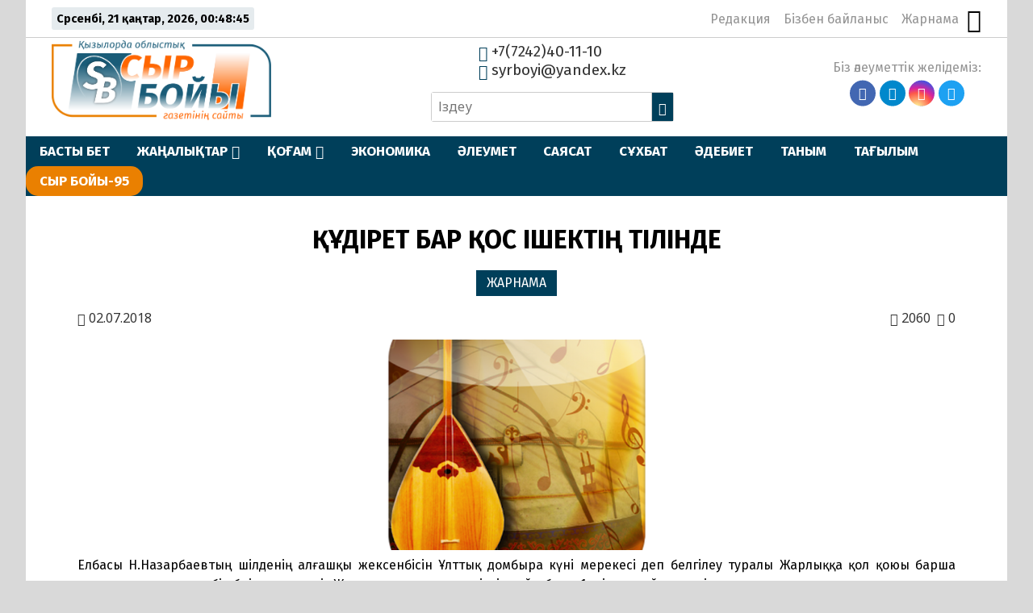

--- FILE ---
content_type: text/html; charset=UTF-8
request_url: https://syrboyi.kz/zarnama/dret-bar-os-shekt-tlnde-22012/
body_size: 24582
content:
<!DOCTYPE html>
<html lang="ru">

<head>
    <meta charset="UTF-8">
    <meta name="viewport" content="width=device-width, initial-scale=1.0">
    <meta name="format-detection" content="telephone=no">
    <title>ҚҰДІРЕТ БАР  ҚОС ІШЕКТІҢ  ТІЛІНДЕ &#8211; syrboyi.kz</title>
<meta name='robots' content='max-image-preview:large' />
<link rel='dns-prefetch' href='//yastatic.net' />
<link rel='dns-prefetch' href='//s.w.org' />
<meta name="robots" content="index, follow"><meta property="og:site_name" content="Сыр Бойы"/><meta property="og:type" content="article"/><meta property="og:title" content="ҚҰДІРЕТ БАР  ҚОС ІШЕКТІҢ  ТІЛІНДЕ"/><meta property="og:url" content="https://syrboyi.kz/zarnama/dret-bar-os-shekt-tlnde-22012/"/><meta property="og:image" content=""/><meta property="og:description" content="Елбасы Н.Назарбаевтың шілденің ал­ғашқы жексенбісін Ұлттық домбыра күні мерекесі деп белгілеу туралы Жар­лыққа қол қоюы барша қазақтың рухын тағы бір биікке көтерді.  Жаңа, жарқын мерекеміздің тойы биыл 1-шілдеге сәйкес келіп отыр.  Қазаққа домбыра туралы әлдеқандай түсінік беріп жатудың қажеті шамалы. Қасиетті аспап тарихымызбен бірге жасасып келе жатқан ше­жіре-әпсанамыз. Домбыра – біздің жанымызды та­зартып, жүрегіміздің дүрсілімен [&hellip;]"/><meta name="twitter:card" value="summary" /><meta name="twitter:url" value="https://syrboyi.kz/zarnama/dret-bar-os-shekt-tlnde-22012/" /><meta name="twitter:title" value="ҚҰДІРЕТ БАР  ҚОС ІШЕКТІҢ  ТІЛІНДЕ" /><meta name="twitter:description" value="Елбасы Н.Назарбаевтың шілденің ал­ғашқы жексенбісін Ұлттық домбыра күні мерекесі деп белгілеу туралы Жар­лыққа қол қоюы барша қазақтың рухын тағы бір биікке көтерді.  Жаңа, жарқын мерекеміздің тойы биыл 1-шілдеге сәйкес келіп отыр.  Қазаққа домбыра туралы әлдеқандай түсінік беріп жатудың қажеті шамалы. Қасиетті аспап тарихымызбен бірге жасасып келе жатқан ше­жіре-әпсанамыз. Домбыра – біздің жанымызды та­зартып, жүрегіміздің дүрсілімен [&hellip;]" /><meta name="twitter:image" value="" /><meta name="twitter:site" value="@kz_syrboyi" /><link rel='stylesheet' id='wp-block-library-css'  href='https://syrboyi.kz/wp-includes/css/dist/block-library/style.min.css' type='text/css' media='all' />
<style id='global-styles-inline-css' type='text/css'>
body{--wp--preset--color--black: #000000;--wp--preset--color--cyan-bluish-gray: #abb8c3;--wp--preset--color--white: #ffffff;--wp--preset--color--pale-pink: #f78da7;--wp--preset--color--vivid-red: #cf2e2e;--wp--preset--color--luminous-vivid-orange: #ff6900;--wp--preset--color--luminous-vivid-amber: #fcb900;--wp--preset--color--light-green-cyan: #7bdcb5;--wp--preset--color--vivid-green-cyan: #00d084;--wp--preset--color--pale-cyan-blue: #8ed1fc;--wp--preset--color--vivid-cyan-blue: #0693e3;--wp--preset--color--vivid-purple: #9b51e0;--wp--preset--gradient--vivid-cyan-blue-to-vivid-purple: linear-gradient(135deg,rgba(6,147,227,1) 0%,rgb(155,81,224) 100%);--wp--preset--gradient--light-green-cyan-to-vivid-green-cyan: linear-gradient(135deg,rgb(122,220,180) 0%,rgb(0,208,130) 100%);--wp--preset--gradient--luminous-vivid-amber-to-luminous-vivid-orange: linear-gradient(135deg,rgba(252,185,0,1) 0%,rgba(255,105,0,1) 100%);--wp--preset--gradient--luminous-vivid-orange-to-vivid-red: linear-gradient(135deg,rgba(255,105,0,1) 0%,rgb(207,46,46) 100%);--wp--preset--gradient--very-light-gray-to-cyan-bluish-gray: linear-gradient(135deg,rgb(238,238,238) 0%,rgb(169,184,195) 100%);--wp--preset--gradient--cool-to-warm-spectrum: linear-gradient(135deg,rgb(74,234,220) 0%,rgb(151,120,209) 20%,rgb(207,42,186) 40%,rgb(238,44,130) 60%,rgb(251,105,98) 80%,rgb(254,248,76) 100%);--wp--preset--gradient--blush-light-purple: linear-gradient(135deg,rgb(255,206,236) 0%,rgb(152,150,240) 100%);--wp--preset--gradient--blush-bordeaux: linear-gradient(135deg,rgb(254,205,165) 0%,rgb(254,45,45) 50%,rgb(107,0,62) 100%);--wp--preset--gradient--luminous-dusk: linear-gradient(135deg,rgb(255,203,112) 0%,rgb(199,81,192) 50%,rgb(65,88,208) 100%);--wp--preset--gradient--pale-ocean: linear-gradient(135deg,rgb(255,245,203) 0%,rgb(182,227,212) 50%,rgb(51,167,181) 100%);--wp--preset--gradient--electric-grass: linear-gradient(135deg,rgb(202,248,128) 0%,rgb(113,206,126) 100%);--wp--preset--gradient--midnight: linear-gradient(135deg,rgb(2,3,129) 0%,rgb(40,116,252) 100%);--wp--preset--duotone--dark-grayscale: url('#wp-duotone-dark-grayscale');--wp--preset--duotone--grayscale: url('#wp-duotone-grayscale');--wp--preset--duotone--purple-yellow: url('#wp-duotone-purple-yellow');--wp--preset--duotone--blue-red: url('#wp-duotone-blue-red');--wp--preset--duotone--midnight: url('#wp-duotone-midnight');--wp--preset--duotone--magenta-yellow: url('#wp-duotone-magenta-yellow');--wp--preset--duotone--purple-green: url('#wp-duotone-purple-green');--wp--preset--duotone--blue-orange: url('#wp-duotone-blue-orange');--wp--preset--font-size--small: 13px;--wp--preset--font-size--medium: 20px;--wp--preset--font-size--large: 36px;--wp--preset--font-size--x-large: 42px;}.has-black-color{color: var(--wp--preset--color--black) !important;}.has-cyan-bluish-gray-color{color: var(--wp--preset--color--cyan-bluish-gray) !important;}.has-white-color{color: var(--wp--preset--color--white) !important;}.has-pale-pink-color{color: var(--wp--preset--color--pale-pink) !important;}.has-vivid-red-color{color: var(--wp--preset--color--vivid-red) !important;}.has-luminous-vivid-orange-color{color: var(--wp--preset--color--luminous-vivid-orange) !important;}.has-luminous-vivid-amber-color{color: var(--wp--preset--color--luminous-vivid-amber) !important;}.has-light-green-cyan-color{color: var(--wp--preset--color--light-green-cyan) !important;}.has-vivid-green-cyan-color{color: var(--wp--preset--color--vivid-green-cyan) !important;}.has-pale-cyan-blue-color{color: var(--wp--preset--color--pale-cyan-blue) !important;}.has-vivid-cyan-blue-color{color: var(--wp--preset--color--vivid-cyan-blue) !important;}.has-vivid-purple-color{color: var(--wp--preset--color--vivid-purple) !important;}.has-black-background-color{background-color: var(--wp--preset--color--black) !important;}.has-cyan-bluish-gray-background-color{background-color: var(--wp--preset--color--cyan-bluish-gray) !important;}.has-white-background-color{background-color: var(--wp--preset--color--white) !important;}.has-pale-pink-background-color{background-color: var(--wp--preset--color--pale-pink) !important;}.has-vivid-red-background-color{background-color: var(--wp--preset--color--vivid-red) !important;}.has-luminous-vivid-orange-background-color{background-color: var(--wp--preset--color--luminous-vivid-orange) !important;}.has-luminous-vivid-amber-background-color{background-color: var(--wp--preset--color--luminous-vivid-amber) !important;}.has-light-green-cyan-background-color{background-color: var(--wp--preset--color--light-green-cyan) !important;}.has-vivid-green-cyan-background-color{background-color: var(--wp--preset--color--vivid-green-cyan) !important;}.has-pale-cyan-blue-background-color{background-color: var(--wp--preset--color--pale-cyan-blue) !important;}.has-vivid-cyan-blue-background-color{background-color: var(--wp--preset--color--vivid-cyan-blue) !important;}.has-vivid-purple-background-color{background-color: var(--wp--preset--color--vivid-purple) !important;}.has-black-border-color{border-color: var(--wp--preset--color--black) !important;}.has-cyan-bluish-gray-border-color{border-color: var(--wp--preset--color--cyan-bluish-gray) !important;}.has-white-border-color{border-color: var(--wp--preset--color--white) !important;}.has-pale-pink-border-color{border-color: var(--wp--preset--color--pale-pink) !important;}.has-vivid-red-border-color{border-color: var(--wp--preset--color--vivid-red) !important;}.has-luminous-vivid-orange-border-color{border-color: var(--wp--preset--color--luminous-vivid-orange) !important;}.has-luminous-vivid-amber-border-color{border-color: var(--wp--preset--color--luminous-vivid-amber) !important;}.has-light-green-cyan-border-color{border-color: var(--wp--preset--color--light-green-cyan) !important;}.has-vivid-green-cyan-border-color{border-color: var(--wp--preset--color--vivid-green-cyan) !important;}.has-pale-cyan-blue-border-color{border-color: var(--wp--preset--color--pale-cyan-blue) !important;}.has-vivid-cyan-blue-border-color{border-color: var(--wp--preset--color--vivid-cyan-blue) !important;}.has-vivid-purple-border-color{border-color: var(--wp--preset--color--vivid-purple) !important;}.has-vivid-cyan-blue-to-vivid-purple-gradient-background{background: var(--wp--preset--gradient--vivid-cyan-blue-to-vivid-purple) !important;}.has-light-green-cyan-to-vivid-green-cyan-gradient-background{background: var(--wp--preset--gradient--light-green-cyan-to-vivid-green-cyan) !important;}.has-luminous-vivid-amber-to-luminous-vivid-orange-gradient-background{background: var(--wp--preset--gradient--luminous-vivid-amber-to-luminous-vivid-orange) !important;}.has-luminous-vivid-orange-to-vivid-red-gradient-background{background: var(--wp--preset--gradient--luminous-vivid-orange-to-vivid-red) !important;}.has-very-light-gray-to-cyan-bluish-gray-gradient-background{background: var(--wp--preset--gradient--very-light-gray-to-cyan-bluish-gray) !important;}.has-cool-to-warm-spectrum-gradient-background{background: var(--wp--preset--gradient--cool-to-warm-spectrum) !important;}.has-blush-light-purple-gradient-background{background: var(--wp--preset--gradient--blush-light-purple) !important;}.has-blush-bordeaux-gradient-background{background: var(--wp--preset--gradient--blush-bordeaux) !important;}.has-luminous-dusk-gradient-background{background: var(--wp--preset--gradient--luminous-dusk) !important;}.has-pale-ocean-gradient-background{background: var(--wp--preset--gradient--pale-ocean) !important;}.has-electric-grass-gradient-background{background: var(--wp--preset--gradient--electric-grass) !important;}.has-midnight-gradient-background{background: var(--wp--preset--gradient--midnight) !important;}.has-small-font-size{font-size: var(--wp--preset--font-size--small) !important;}.has-medium-font-size{font-size: var(--wp--preset--font-size--medium) !important;}.has-large-font-size{font-size: var(--wp--preset--font-size--large) !important;}.has-x-large-font-size{font-size: var(--wp--preset--font-size--x-large) !important;}
</style>
<link rel='stylesheet' id='simple-banner-style-css'  href='https://syrboyi.kz/wp-content/plugins/simple-banner/simple-banner.css' type='text/css' media='all' />
<link rel='stylesheet' id='style-css'  href='https://syrboyi.kz/wp-content/themes/syrb/style.css' type='text/css' media='all' />
<link rel='stylesheet' id='slick-css'  href='https://syrboyi.kz/wp-content/themes/syrb/libs/slick/slick.css' type='text/css' media='all' />
<script type='text/javascript' src='https://syrboyi.kz/wp-includes/js/jquery/jquery.min.js' id='jquery-core-js'></script>
<script type='text/javascript' src='https://syrboyi.kz/wp-includes/js/jquery/jquery-migrate.min.js' id='jquery-migrate-js'></script>
<script type='text/javascript' id='simple-banner-script-js-before'>
const simpleBannerScriptParams = {"pro_version_enabled":"","debug_mode":"","id":22012,"version":"3.2.0","banner_params":[{"hide_simple_banner":"yes","simple_banner_prepend_element":"body","simple_banner_position":"static","header_margin":"","header_padding":"","wp_body_open_enabled":"","wp_body_open":true,"simple_banner_z_index":"","simple_banner_text":"<a href=\"https:\/\/syrboyi.kz\/tag\/nawryznama\/\" target=\"_blank\"><img src=\"https:\/\/syrboyi.kz\/wp-content\/uploads\/2025\/03\/nauryz.webp\" width=\"150\" height=\"auto\" align=\"middle\" alt=\"\"><\/a>","disabled_on_current_page":false,"disabled_pages_array":[],"is_current_page_a_post":true,"disabled_on_posts":"","simple_banner_disabled_page_paths":"","simple_banner_font_size":"20px","simple_banner_color":"#74b445","simple_banner_text_color":"","simple_banner_link_color":"#ffffff","simple_banner_close_color":"","simple_banner_custom_css":"padding-top: 0px;\r\npadding-bottom: 0px;","simple_banner_scrolling_custom_css":"position: fixed;","simple_banner_text_custom_css":"","simple_banner_button_css":"","site_custom_css":"","keep_site_custom_css":"","site_custom_js":"","keep_site_custom_js":"","close_button_enabled":"","close_button_expiration":"","close_button_cookie_set":false,"current_date":{"date":"2026-01-21 00:48:38.771198","timezone_type":3,"timezone":"UTC"},"start_date":{"date":"2026-01-21 00:48:38.771212","timezone_type":3,"timezone":"UTC"},"end_date":{"date":"2026-01-21 00:48:38.771221","timezone_type":3,"timezone":"UTC"},"simple_banner_start_after_date":"","simple_banner_remove_after_date":"","simple_banner_insert_inside_element":""}]}
</script>
<script type='text/javascript' src='https://syrboyi.kz/wp-content/plugins/simple-banner/simple-banner.js' id='simple-banner-script-js'></script>
<link rel="canonical" href="https://syrboyi.kz/zarnama/dret-bar-os-shekt-tlnde-22012/" />
	<script type="text/javascript">
	    var ajaxurl = 'https://syrboyi.kz/wp-admin/admin-ajax.php';
	</script>
	<style>.pseudo-clearfy-link { color: #008acf; cursor: pointer;}.pseudo-clearfy-link:hover { text-decoration: none;}</style><style id="simple-banner-hide" type="text/css">.simple-banner{display:none;}</style><style id="simple-banner-position" type="text/css">.simple-banner{position:static;}</style><style id="simple-banner-font-size" type="text/css">.simple-banner .simple-banner-text{font-size:20px;}</style><style id="simple-banner-background-color" type="text/css">.simple-banner{background:#74b445;}</style><style id="simple-banner-text-color" type="text/css">.simple-banner .simple-banner-text{color: #ffffff;}</style><style id="simple-banner-link-color" type="text/css">.simple-banner .simple-banner-text a{color:#ffffff;}</style><style id="simple-banner-z-index" type="text/css">.simple-banner{z-index: 99999;}</style><style id="simple-banner-custom-css" type="text/css">.simple-banner{padding-top: 0px;
padding-bottom: 0px;}</style><style id="simple-banner-scrolling-custom-css" type="text/css">.simple-banner.simple-banner-scrolling{position: fixed;}</style><style id="simple-banner-site-custom-css-dummy" type="text/css"></style><script id="simple-banner-site-custom-js-dummy" type="text/javascript"></script><link rel="icon" href="https://syrboyi.kz/wp-content/uploads/2020/04/cropped-sb_new_logo-32x32.png" sizes="32x32" />
<link rel="icon" href="https://syrboyi.kz/wp-content/uploads/2020/04/cropped-sb_new_logo-192x192.png" sizes="192x192" />
<link rel="apple-touch-icon" href="https://syrboyi.kz/wp-content/uploads/2020/04/cropped-sb_new_logo-180x180.png" />
<meta name="msapplication-TileImage" content="https://syrboyi.kz/wp-content/uploads/2020/04/cropped-sb_new_logo-270x270.png" />
		<style type="text/css" id="wp-custom-css">
			.ccfic {
	font-size: .8em;
    line-height: 1.5em;
    text-align: left;
	color: #003F5A;
}

.readmore-news
.ccfic {
    display: none;
		}
	
.wp-block-image figcaption {
	text-align: center;
	font-size: .8em;
	font-style: italic;
	color: #003F5A;
}

.section-audionews {
	display: none;
}

.main-menu_list li:last-child {

   background-color: #EA8001;
	border-radius: 15px;
}

.main-menu_list li>.sub-menu li a {
    
   background-color: #003F5A;
}

		</style>
		    <!-- Yandex.Metrika counter -->
    <script type="text/javascript">
        (function(m, e, t, r, i, k, a) {
            m[i] = m[i] || function() {
                (m[i].a = m[i].a || []).push(arguments)
            };
            m[i].l = 1 * new Date();
            k = e.createElement(t), a = e.getElementsByTagName(t)[0], k.async = 1, k.src = r, a.parentNode.insertBefore(k, a)
        })
        (window, document, "script", "https://mc.yandex.ru/metrika/tag.js", "ym");

        ym(62760055, "init", {
            clickmap: true,
            trackLinks: true,
            accurateTrackBounce: true
        });
    </script>
    <noscript>
        <div><img src="https://mc.yandex.ru/watch/62760055" style="position:absolute; left:-9999px;" alt="" /></div>
    </noscript>
    <!-- /Yandex.Metrika counter -->
</head>

<body>

    <div class="paper-wrapper">

        <header class="main-header">

            <div class="main-header_top">
                <div class="today-is">
                    <p id="date-now"></p>
                </div>
                <nav class="nav-top">
                    <ul id="nav-top_list" class="nav-top_list"><li id="menu-item-38070" class="menu-item menu-item-type-post_type menu-item-object-page menu-item-38070"><a href="https://syrboyi.kz/redakcija/">Редакция</a></li>
<li id="menu-item-37853" class="menu-item menu-item-type-post_type menu-item-object-page menu-item-37853"><a href="https://syrboyi.kz/bizben-bailanys/">Бізбен байланыс</a></li>
<li id="menu-item-37850" class="menu-item menu-item-type-post_type menu-item-object-page menu-item-37850"><a href="https://syrboyi.kz/jarnama/">Жарнама</a></li>
</ul>                    <button class="vision-switcher" title="Нашар көрушілер режимі"><span class="icon-sunglasses"></span></button>
                </nav>
            </div>

            <div class="main-header_bottom">
                <a class="logo" href="https://syrboyi.kz">
                    <img src="https://syrboyi.kz/wp-content/themes/syrb/img/syrboyi-logo.png" alt="Сыр Бойы">
                </a>

                <div class="contacts-and-search">
                    <div class="contacts">
                        <a href="tel:+77242401110"><span class="icon-phone"></span> +7(7242)40-11-10</a>
                        <a href="mailto:syrboyi@yandex.kz"><span class="icon-envelop"></span> syrboyi@yandex.kz</a>
                    </div>
                    <form class="search-form" action="https://syrboyi.kz/" method="get">
	<input type="search" name="s" class="search-field" id="search-field" value="" placeholder="Іздеу">
	<button><span class="icon-search"></span></button>
</form>                </div>

                <nav class="social-links">
                    <p>Біз әлеуметтік желідеміз:</p>
                    <ul class="social-links_list">
                        <li><a href="https://www.facebook.com/syrboyi.kz/" target="_blank"><span class="icon-facebook"></span></a></li>
                        <li><a href="https://t.me/syrboyi_kz/" target="_blank"><span class="icon-telegram"></span></a></li>
                        <li><a href="https://www.instagram.com/syrboyi_kz" target="_blank"><span class="icon-instagram"></span></a></li>
                        <li><a href="https://twitter.com/kz_syrboyi" target="_blank"><span class="icon-twitter"></span></a></li>
                    </ul>
                </nav>
            </div>

            <div class="main-menu">
                <button class="open-menu">
                    <div class="hamburger">
                        <div></div>
                        <div></div>
                        <div></div>
                    </div>
                </button>
                <button class="close-menu"></button>
                <nav class="main-menu_nav">
                    <ul id="main-menu_list" class="main-menu_list"><li id="menu-item-38140" class="menu-item menu-item-type-post_type menu-item-object-page menu-item-home menu-item-38140"><a href="https://syrboyi.kz/">БАСТЫ БЕТ</a></li>
<li id="menu-item-38323" class="menu-item menu-item-type-post_type menu-item-object-page menu-item-has-children menu-item-38323"><a href="https://syrboyi.kz/songghy-zhangalyqtar/">ЖАҢАЛЫҚТАР</a>
<ul class="sub-menu">
	<li id="menu-item-38123" class="menu-item menu-item-type-taxonomy menu-item-object-category menu-item-38123"><a href="https://syrboyi.kz/category/janalyqtar/alem/">ӘЛЕМ</a></li>
	<li id="menu-item-38124" class="menu-item menu-item-type-taxonomy menu-item-object-category menu-item-38124"><a href="https://syrboyi.kz/category/janalyqtar/el/">ЕЛ</a></li>
	<li id="menu-item-38125" class="menu-item menu-item-type-taxonomy menu-item-object-category menu-item-38125"><a href="https://syrboyi.kz/category/janalyqtar/onir/">ӨҢІР</a></li>
	<li id="menu-item-145963" class="menu-item menu-item-type-taxonomy menu-item-object-category menu-item-145963"><a href="https://syrboyi.kz/category/gazet/">ГАЗЕТ</a></li>
</ul>
</li>
<li id="menu-item-37842" class="menu-item menu-item-type-taxonomy menu-item-object-category menu-item-has-children menu-item-37842"><a href="https://syrboyi.kz/category/kogam/">ҚОҒАМ</a>
<ul class="sub-menu">
	<li id="menu-item-38131" class="menu-item menu-item-type-taxonomy menu-item-object-category menu-item-38131"><a href="https://syrboyi.kz/category/densaylik/">ДЕНСАУЛЫҚ</a></li>
	<li id="menu-item-38128" class="menu-item menu-item-type-taxonomy menu-item-object-category menu-item-38128"><a href="https://syrboyi.kz/category/bilim/">БІЛІМ</a></li>
	<li id="menu-item-38133" class="menu-item menu-item-type-taxonomy menu-item-object-category menu-item-38133"><a href="https://syrboyi.kz/category/madeniet/">МӘДЕНИЕТ</a></li>
	<li id="menu-item-38132" class="menu-item menu-item-type-taxonomy menu-item-object-category menu-item-38132"><a href="https://syrboyi.kz/category/doda/">СПОРТ</a></li>
</ul>
</li>
<li id="menu-item-38134" class="menu-item menu-item-type-taxonomy menu-item-object-category menu-item-38134"><a href="https://syrboyi.kz/category/ekonomik/">ЭКОНОМИКА</a></li>
<li id="menu-item-38135" class="menu-item menu-item-type-taxonomy menu-item-object-category menu-item-38135"><a href="https://syrboyi.kz/category/aleymet/">ӘЛЕУМЕТ</a></li>
<li id="menu-item-38136" class="menu-item menu-item-type-taxonomy menu-item-object-category menu-item-38136"><a href="https://syrboyi.kz/category/saysat/">САЯСАТ</a></li>
<li id="menu-item-38137" class="menu-item menu-item-type-taxonomy menu-item-object-category menu-item-38137"><a href="https://syrboyi.kz/category/suhbat/">СҰХБАТ</a></li>
<li id="menu-item-37844" class="menu-item menu-item-type-taxonomy menu-item-object-category menu-item-37844"><a href="https://syrboyi.kz/category/adebiet/">ӘДЕБИЕТ</a></li>
<li id="menu-item-38138" class="menu-item menu-item-type-taxonomy menu-item-object-category menu-item-38138"><a href="https://syrboyi.kz/category/tanim/">ТАНЫМ</a></li>
<li id="menu-item-38139" class="menu-item menu-item-type-taxonomy menu-item-object-category menu-item-38139"><a href="https://syrboyi.kz/category/tagilim/">ТАҒЫЛЫМ</a></li>
<li id="menu-item-164966" class="menu-item menu-item-type-taxonomy menu-item-object-category menu-item-164966"><a href="https://syrboyi.kz/category/syr-bojy-95/">СЫР БОЙЫ-95</a></li>
</ul>                </nav>
            </div>
        </header>			
			<div class="scsb">
				<div class="scsb-content">

	            
	            	<article class="single-post">
	<header class="single-post-title">
		<h1>ҚҰДІРЕТ БАР  ҚОС ІШЕКТІҢ  ТІЛІНДЕ</h1>
		<ul class="single-post_cat-names">
			<li><a href="https://syrboyi.kz/category/zarnama/">ЖАРНАМА</a></li>		</ul>
		<div class="post-data">
            <p class="post-date"><span class="icon-calendar"></span> 02.07.2018</p>
            <p class="post-views"><span class="icon-eye"></span> 2060</p> 
            <p class="post-comments-number"><span class="icon-bubbles4"></span> 0</p>
        </div>
        		<div class="article-img">
					</div>
			</header>
	<div class="post-content">
		<p style="text-align:justify;"><a class="highslide" href="https://syrboyi.kz/wp-content/uploads/posts/2018-07/1530507934_imagen-dombra-tuner-0big.jpg" target="_blank"><img src="https://syrboyi.kz/wp-content/uploads/posts/2018-07/medium/1530507934_imagen-dombra-tuner-0big.jpg" alt="ҚҰДІРЕТ БАР  ҚОС ІШЕКТІҢ  ТІЛІНДЕ" class="fr-dii fr-fil fr-draggable" style="width:326px;height:260.8px;"></a> Елбасы Н.Назарбаевтың шілденің ал­ғашқы жексенбісін Ұлттық домбыра күні мерекесі деп белгілеу туралы Жар­лыққа қол қоюы барша қазақтың рухын тағы бір биікке көтерді.  Жаңа, жарқын мерекеміздің тойы биыл 1-шілдеге сәйкес келіп отыр.</p>
<p style="text-align:justify;"> Қазаққа домбыра туралы әлдеқандай түсінік беріп жатудың қажеті шамалы. Қасиетті аспап тарихымызбен бірге жасасып келе жатқан ше­жіре-әпсанамыз. Домбыра – біздің жанымызды та­зартып, жүрегіміздің дүрсілімен қатар соққан ғажайып үн.</p>
<p style="text-align:justify;">Нар идірген, құс қондырған, бұлт көшірген бұл домбыра – жабыққанның жан серігі, қуанғанның қос қанаты. Қазақтың жан-жүйесінің қылын дом­бырадай қозғаған басқа бір нәрсенің атын атау қиын.</p>
<p style="text-align:justify;">«Нағыз қазақ қазақ емес, нағыз қазақ – дом­быра» деп Қадыр ақын қалай дөп айтып кеткен десеңізші!</p>
<p style="text-align:justify;">Шіркін, Құрманғазының күйлері «Адай», «Айжан-ай», «Көбік шашқан», «Қайран, шешем», «Балбырауын» …</p>
<p style="text-align:justify;">«Балбырауынды» естігенде қазақ ғана емес, қазақты білмейтін басқа жұрттың баласы да өзінің қалай балқып отырғанын білмей қалады. Құрманғазы атамыз осы күйді Браун деген неміс ұлығын бал жасап күтіп жатқан орыс патшасының сарайында шығарған дейді. Әрине, бұл күй қонақтың дәрежесіне айтылған мадақ емес, қазақ деген дауылпаз дала жұртының  мінезі мен болмысын паш еткен туынды болатын! Орыс ұлықтарының алдына бару сәтін пайдаланып, күйші халқымызға тән батырлық рухты суреттеп берген.</p>
<p style="text-align:justify;">Домбыра тілі аударманы қажетсінбейді, са­налы адамзаттың бәріне бірдей тілмен сөйлейді. Ұлының өлімін күй арқылы естіген қаһарлы Шынғысхан көмекейіңе қорғасын құйып бітейін дегенде күмбірі одан сайын күшейе түскен дом­быраның киесі жайында айтып тауысу мүмкін емес.</p>
<p style="text-align:justify;">Елбасымыз өскелең ұрпақты ұлтжан­ды­лыққа, рухани тереңдікке тәрбиелеу мә­селесіне «Рухани жаңғыру» бағдарламалық мақа­ласында айрықша назар аудартқан болатын. Домбыра секілді басқа ешбір музыкалық аспап ұлтымызды бір мақсатқа біріктіріп, рухымызды көтере аламайтыны рас.</p>
<p style="text-align:justify;">Кереңнің құлағын естіртіп, зағиптың көзін ашатын қасиетті домбыраның қадірін кейінгі ұрпақтың санасына өшпестей етіп сіңіру –мәңгілік ел мұратының бірі. Аталарымыз осы ама­натты бабалардан бері бізге жеткізді, біз кейінгіге қастерлеп беруге тиіспіз.</p>
<p style="text-align:justify;">Ұлттық домбыра күні мерекесінің мәні де – осы.</p>
<p align="center" style="text-align:justify;"><b>***</b></p>
<p style="text-align:justify;">Ұлттық домбыра күні мерекесі 1 шілде күні Қызылордадағы Сүлейлер аллеясында алғаш рет өткізіледі. Облыстық мәдениет, архивтер және құжаттама басқармасы ұйымдастырып отырған Домбыра шеруі мерекесіне Сыр бойының ұлттық аспаптар оркестрлерімен бірге талантты өнер тарландары қатысады.</p>
<p align="right" style="text-align:justify;"><b> </b></p>
<p align="right" style="text-align:justify;"><b>Дүйсенбек АЯШҰЛЫ,</b></p>
<p align="right" style="text-align:justify;"><b>«Сыр бойы».</b></p>
	</div>
	<footer>
		<div class="post-tags">
								</div>
				<div class="social-sharing">
			<p>Әлеуметтік желілерде бөлісіңіз:</p>
			<div class="ya-share2" data-services="whatsapp,telegram,vkontakte,facebook,odnoklassniki,moimir,twitter,skype"></div>
		</div>
	</footer>
</article>
					
					
					

																<section class="section_category similar-news section_single-cat">
							<header>
		                    	<h4>Тағы да оқыңыз:</h4>
		                	</header>
							<div class="category-news">
								<div class="category-news_items">
			                    	                    		
<article class="category-news_item">
    <a href="https://syrboyi.kz/zarnama/sistemy-kontrolja-i-wpravlenija-dostwpom-pochemw-kazahstanskomw-biznesw-nwzhno-perehodit-k-cifrovym-formatam-203610/" title="Системы контроля и управления доступом: почему казахстанскому бизнесу нужно переходить к цифровым форматам">
        <div 
            class="category-post_link-img" 
            style="background-image: linear-gradient(to top, rgba(0, 0, 0, 0.66), rgba(0, 0, 0, 0.1)), 
            url('https://syrboyi.kz/wp-content/uploads/2026/01/12345.jpg');">
        </div>
        <div class="post-info">
            <h4 class="category-post_heading">Системы контроля и управления доступом: почему казахстанскому бизнесу нужно переходить к цифровым форматам</h4>
            <div class="post-data">
                <p class="post-date"><span class="icon-calendar"></span> 19.01.2026</p>
                <p class="post-views"><span class="icon-eye"></span> 61</p> 
                <p class="post-comments-number"><span class="icon-bubbles4"></span> 0</p>
            </div>
        </div>
    </a>
</article>	                    			                    		
<article class="category-news_item">
    <a href="https://syrboyi.kz/zarnama/pochemw-nowtbwki-hp-ostajutsja-aktwalnymi-godami-203503/" title="Почему ноутбуки HP остаются актуальными годами">
        <div 
            class="category-post_link-img" 
            style="background-image: linear-gradient(to top, rgba(0, 0, 0, 0.66), rgba(0, 0, 0, 0.1)), 
            url('https://syrboyi.kz/wp-content/uploads/2026/01/111.jpg');">
        </div>
        <div class="post-info">
            <h4 class="category-post_heading">Почему ноутбуки HP остаются актуальными годами</h4>
            <div class="post-data">
                <p class="post-date"><span class="icon-calendar"></span> 15.01.2026</p>
                <p class="post-views"><span class="icon-eye"></span> 96</p> 
                <p class="post-comments-number"><span class="icon-bubbles4"></span> 0</p>
            </div>
        </div>
    </a>
</article>	                    			                    		
<article class="category-news_item">
    <a href="https://syrboyi.kz/zarnama/01-11-2025-zh-zhaghdajy-bojynsha-qyzylorda-oblysynyng-qarzhy-naryghynyng-zhaghdajy-twraly-202782/" title="01.11.2025 ж.  жағдайы бойынша Қызылорда облысының қаржы нарығының жағдайы туралы">
        <div 
            class="category-post_link-img" 
            style="background-image: linear-gradient(to top, rgba(0, 0, 0, 0.66), rgba(0, 0, 0, 0.1)), 
            url('https://syrboyi.kz/wp-content/uploads/2025/12/2025_08_28_2024_03_28_1638544440-1.jpg');">
        </div>
        <div class="post-info">
            <h4 class="category-post_heading">01.11.2025 ж.  жағдайы бойынша Қызылорда облысының қаржы нарығының жағдайы туралы</h4>
            <div class="post-data">
                <p class="post-date"><span class="icon-calendar"></span> 24.12.2025</p>
                <p class="post-views"><span class="icon-eye"></span> 141</p> 
                <p class="post-comments-number"><span class="icon-bubbles4"></span> 0</p>
            </div>
        </div>
    </a>
</article>	                    			                    		
<article class="category-news_item">
    <a href="https://syrboyi.kz/zarnama/zastrojshhik-v-almaty-kak-vybrat-nadezhnwju-kompaniju-i-ne-oshibitsja-202488/" title="Застройщик в Алматы: как выбрать надежную компанию и не ошибиться">
        <div 
            class="category-post_link-img" 
            style="background-image: linear-gradient(to top, rgba(0, 0, 0, 0.66), rgba(0, 0, 0, 0.1)), 
            url('https://syrboyi.kz/wp-content/uploads/2025/12/1254.jpg');">
        </div>
        <div class="post-info">
            <h4 class="category-post_heading">Застройщик в Алматы: как выбрать надежную компанию и не ошибиться</h4>
            <div class="post-data">
                <p class="post-date"><span class="icon-calendar"></span> 17.12.2025</p>
                <p class="post-views"><span class="icon-eye"></span> 95</p> 
                <p class="post-comments-number"><span class="icon-bubbles4"></span> 0</p>
            </div>
        </div>
    </a>
</article>	                    			                    				                    	</div>
							</div>
						</section>
					
								
				</div>
				
				<aside class="main-sidebar">
	<div class="main-sidebar_content">
		<div class="clone-it">
			<section class="sidebar-news recent-news tabs">
				<header class="section-header">
					<h4>Жаңалықтар</h4>
					<ul class="tabs-caption">
					    <li class="most-recent__tab styled-heading">Соңғы</li>
					    <li class="most-viewed__tab">Көп қаралған</li>
					</ul>
				</header>
				<div class="sidebar-news-tab active-tab">
					<ul class="sidebar-news-list recent-news-list">
									            			                <li>
    <a href="https://syrboyi.kz/zedelnews/ulttyq-quryltaj-toqaev-bir-top-azamatty-memlekettik-nagradamen-marapattady-203698/">
    	    	    	        <h5>Ұлттық құрылтай: Тоқаев бір топ азаматты мемлекеттік наградамен марапаттады</h5>
        <div class="post-data">
            <p class="post-date"><span class="icon-calendar"></span> 20.01.2026</p>
            <p class="post-views"><span class="icon-eye"></span> 33</p>
                    </div>
    </a>
</li>			            			                <li>
    <a href="https://syrboyi.kz/zedelnews/ulttyq-quryltaj-prezident-zhanga-memlekettik-qurylys-kezengin-zharijalady-203696/">
    	    	    	        <h5>Ұлттық құрылтай: Президент жаңа мемлекеттік құрылыс кезеңін жариялады</h5>
        <div class="post-data">
            <p class="post-date"><span class="icon-calendar"></span> 20.01.2026</p>
            <p class="post-views"><span class="icon-eye"></span> 33</p>
                    </div>
    </a>
</li>			            			                <li>
    <a href="https://syrboyi.kz/zedelnews/ulttyq-quryltaj-qazaqstanda-zhanga-konswltativtik-organ-halyq-kengesi-qurylady-203695/">
    	    	    	        <h5>Ұлттық құрылтай: Қазақстанда жаңа консультативтік орган – Халық кеңесі құрылады</h5>
        <div class="post-data">
            <p class="post-date"><span class="icon-calendar"></span> 20.01.2026</p>
            <p class="post-views"><span class="icon-eye"></span> 33</p>
                    </div>
    </a>
</li>			            			                <li>
    <a href="https://syrboyi.kz/zedelnews/syr-oengirining-serpindi-damwy-zhuejeli-zhumys-pen-zhawapty-basqarwdyng-naetizhesi-203693/">
    	    	    	        <h5>Сыр өңірінің серпінді дамуы – жүйелі жұмыс пен жауапты басқарудың нәтижесі</h5>
        <div class="post-data">
            <p class="post-date"><span class="icon-calendar"></span> 20.01.2026</p>
            <p class="post-views"><span class="icon-eye"></span> 30</p>
                    </div>
    </a>
</li>			            			                <li>
    <a href="https://syrboyi.kz/zedelnews/prezident-halyq-qoldasa-zhanga-memlekettik-kezeng-bastalady-203689/">
    	    	    	        <h5>Президент: Халық қолдаса, жаңа мемлекеттік кезең басталады</h5>
        <div class="post-data">
            <p class="post-date"><span class="icon-calendar"></span> 20.01.2026</p>
            <p class="post-views"><span class="icon-eye"></span> 52</p>
                    </div>
    </a>
</li>			            			                <li>
    <a href="https://syrboyi.kz/zedelnews/biyl-qazaqstannyng-keleshegine-tikelej-yqpal-etetin-mangyzdy-zhyl-203687/">
    	    	    	        <h5>Биыл Қазақстанның келешегіне тікелей ықпал ететін маңызды жыл</h5>
        <div class="post-data">
            <p class="post-date"><span class="icon-calendar"></span> 20.01.2026</p>
            <p class="post-views"><span class="icon-eye"></span> 37</p>
                    </div>
    </a>
</li>			            			                <li>
    <a href="https://syrboyi.kz/zedelnews/strong-ulttyq-quryltaj-prezident-maedeniet-pen-rwhanijatty-damytw-zhoenindegi-naqty-zhosparlardy-ajtty-strong-203685/">
    	    	    	        <h5><strong>Ұлттық құрылтай: Президент мәдениет пен руханиятты дамыту жөніндегі нақты жоспарларды айтты</strong></h5>
        <div class="post-data">
            <p class="post-date"><span class="icon-calendar"></span> 20.01.2026</p>
            <p class="post-views"><span class="icon-eye"></span> 48</p>
                    </div>
    </a>
</li>			            			                <li>
    <a href="https://syrboyi.kz/zedelnews/kishi-aral-swynyng-denggejin-koebejtwge-ajtarlyqtaj-muemkindik-bolady-prezident-203683/">
    	    	    	        <h5>Кіші Арал суының деңгейін көбейтуге айтарлықтай мүмкіндік болады &#8211; Президент</h5>
        <div class="post-data">
            <p class="post-date"><span class="icon-calendar"></span> 20.01.2026</p>
            <p class="post-views"><span class="icon-eye"></span> 44</p>
                    </div>
    </a>
</li>			            			                <li>
    <a href="https://syrboyi.kz/aleymet/syr-eli-zhurtshylyghynyng-bojynan-twghan-zherge-degen-qamqorlyqty-koeremin-prezident-203681/">
    	    	    	        <h5>Сыр елі жұртшылығының бойынан туған жерге деген қамқорлықты көремін &#8211; Президент</h5>
        <div class="post-data">
            <p class="post-date"><span class="icon-calendar"></span> 20.01.2026</p>
            <p class="post-views"><span class="icon-eye"></span> 41</p>
                    </div>
    </a>
</li>			            			                <li>
    <a href="https://syrboyi.kz/zedelnews/memleket-basshysy-qyzylorda-oblysy-barlyq-salada-qarqyndy-damwda-203679/">
    	    	    	        <h5>Мемлекет басшысы: Қызылорда облысы барлық салада қарқынды дамуда</h5>
        <div class="post-data">
            <p class="post-date"><span class="icon-calendar"></span> 20.01.2026</p>
            <p class="post-views"><span class="icon-eye"></span> 49</p>
                    </div>
    </a>
</li>			            			            		            </ul>
		            <div class="link-to-all">
		            	<a href="https://syrboyi.kz/songghy-zhangalyqtar/">Барлығы</a>
		            </div>
				</div>
				<div class="sidebar-news-tab">
					<select class="choose-period">
		                <option value="today">24 сағат</option>
		                <option value="week">7 күн</option>
		                <option value="month">30 күн</option>
		            </select>
		            <ul class="sidebar-news-list popular-news-list">
									            			                <li>
    <a href="https://syrboyi.kz/bilik/qyzylordada-ulttyq-quryltajdyng-v-otyrysy-bastaldy-203661/">
    	    	    	        <h5>Қызылордада Ұлттық құрылтайдың V отырысы басталды</h5>
        <div class="post-data">
            <p class="post-date"><span class="icon-calendar"></span> 20.01.2026</p>
            <p class="post-views"><span class="icon-eye"></span> 74</p>
                    </div>
    </a>
</li>			            			                <li>
    <a href="https://syrboyi.kz/aleymet/shynajy-aqparattyng-quny-nede-203651/">
    	    	    	        <h5>Шынайы ақпараттың құны неде?</h5>
        <div class="post-data">
            <p class="post-date"><span class="icon-calendar"></span> 20.01.2026</p>
            <p class="post-views"><span class="icon-eye"></span> 59</p>
                    </div>
    </a>
</li>			            			                <li>
    <a href="https://syrboyi.kz/suhbat/strong-qawiptisi-strong-strong-strong-strong-zhasandy-intellekt-emes-tabighi-intellektining-zhalqawlyghy-strong-203656/">
    	    	    	        <h5>«Қауіптісі – жасанды интеллект емес, табиғи интеллектінің жалқаулығы»</h5>
        <div class="post-data">
            <p class="post-date"><span class="icon-calendar"></span> 20.01.2026</p>
            <p class="post-views"><span class="icon-eye"></span> 56</p>
                    </div>
    </a>
</li>			            			                <li>
    <a href="https://syrboyi.kz/zedelnews/qyzylorda-shaharynyng-tarihi-maen-mangyzy-ajryqsha-prezident-203675/">
    	    	    	        <h5>Қызылорда шаһарының тарихи мән-маңызы айрықша &#8211; Президент</h5>
        <div class="post-data">
            <p class="post-date"><span class="icon-calendar"></span> 20.01.2026</p>
            <p class="post-views"><span class="icon-eye"></span> 54</p>
                    </div>
    </a>
</li>			            			                <li>
    <a href="https://syrboyi.kz/bilik/syr-bojy-naghyz-engbek-adamdarynyng-mekeni-203671/">
    	    	    	        <h5>«Сыр бойы – нағыз еңбек адамдарының мекені»</h5>
        <div class="post-data">
            <p class="post-date"><span class="icon-calendar"></span> 20.01.2026</p>
            <p class="post-views"><span class="icon-eye"></span> 54</p>
                    </div>
    </a>
</li>			            			                <li>
    <a href="https://syrboyi.kz/zedelnews/prezident-halyq-qoldasa-zhanga-memlekettik-kezeng-bastalady-203689/">
    	    	    	        <h5>Президент: Халық қолдаса, жаңа мемлекеттік кезең басталады</h5>
        <div class="post-data">
            <p class="post-date"><span class="icon-calendar"></span> 20.01.2026</p>
            <p class="post-views"><span class="icon-eye"></span> 52</p>
                    </div>
    </a>
</li>			            			                <li>
    <a href="https://syrboyi.kz/bilik/eldik-muedde-toghysqan-zhiyn-203633/">
    	    	    	        <h5>Елдік мүдде тоғысқан жиын</h5>
        <div class="post-data">
            <p class="post-date"><span class="icon-calendar"></span> 20.01.2026</p>
            <p class="post-views"><span class="icon-eye"></span> 51</p>
                    </div>
    </a>
</li>			            			                <li>
    <a href="https://syrboyi.kz/bilik/qonaghyna-zhajghan-zhuerek-tilegin-engbegine-kelbeti-saj-syr-elim-uederis-pen-uenemning-uejlesimi-203638/">
    	    	    	        <h5>Қонағына жайған жүрек-тілегін, еңбегіне келбеті сай Сыр елім үдеріс пен үнемнің үйлесімі</h5>
        <div class="post-data">
            <p class="post-date"><span class="icon-calendar"></span> 20.01.2026</p>
            <p class="post-views"><span class="icon-eye"></span> 51</p>
                    </div>
    </a>
</li>			            			                <li>
    <a href="https://syrboyi.kz/multimedia/ajnaldym-senen-atameken-gala-koncerti-oetti-203621/">
    	    		<div class="post-link_cat-name"><span class="icon-camera"></span></div>
    	    	    	        <h5>«Айналдым сенен, Атамекен» гала концерті өтті</h5>
        <div class="post-data">
            <p class="post-date"><span class="icon-calendar"></span> 20.01.2026</p>
            <p class="post-views"><span class="icon-eye"></span> 50</p>
                    </div>
    </a>
</li>			            			                <li>
    <a href="https://syrboyi.kz/bilik/v-ulttyq-quryltajdyng-alghashqy-kueninde-200-den-astam-usynys-ajtyldy-203669/">
    	    	    	        <h5>V Ұлттық құрылтайдың алғашқы күнінде 200-ден астам ұсыныс айтылды</h5>
        <div class="post-data">
            <p class="post-date"><span class="icon-calendar"></span> 20.01.2026</p>
            <p class="post-views"><span class="icon-eye"></span> 50</p>
                    </div>
    </a>
</li>			            			            		            </ul>
		            <div class="link-to-all">
		            	<a href="https://syrboyi.kz/koep-qaralghan-zhangalyqtar/">Барлығы</a>
		            </div>
		        </div>
			</section>
			<div class="pdf-subscribe">
					            	               	<a href="https://syrboyi.kz/pdf/10-21084-203700/">
	               		<img width="300" height="497" src="https://syrboyi.kz/wp-content/uploads/2026/01/1-bet-21.01.2026-d2-1.jpg" class="attachment-post-thumbnail size-post-thumbnail wp-post-image" alt="" loading="lazy" />	               		<span>№10 (21084)<br>21.01.2026</span>
	               	</a>
	            	            	            <a class="link-to-cat" href="https://syrboyi.kz/category/pdf/">PDF мұрағаты</a>
			</div>
		</div>
									<section class="section-audionews">
				<header class="section-header">
					<a class="styled-heading" href="https://syrboyi.kz/category/%d0%b0%d1%83%d0%b4%d0%b8%d0%be/"><h4>Аудио</h4></a>
					<a href="https://syrboyi.kz/category/%d0%b0%d1%83%d0%b4%d0%b8%d0%be/" class="link-to-cat">Барлығы</a>
				</header>
				<div class="audionews-list">
					<a class="audionews-item" href="https://syrboyi.kz/%d0%b0%d1%83%d0%b4%d0%b8%d0%be/koene-shahardyng-kemeldenw-kezengi-190381/">
						<img alt='Автор поста' src='https://syrboyi.kz/wp-content/plugins/clearfy-pro/assets/images/default-avatar.png' srcset='https://syrboyi.kz/wp-content/plugins/clearfy-pro/assets/images/default-avatar.png 2x' class='avatar avatar-60 photo avatar-default' height='60' width='60' title=" " loading='lazy'/>						<h5><span class="icon-volume-medium"></span> Көне шаһардың кемелдену кезеңі</h5>
					</a>
				</div>
			</section>
			    		<section class="syrboiy-polls">
            <div class="dem-polls"></div>        </section>
		<section class="syrboiy-calendar">
			<header class="section-header">
				<a class="styled-heading" href=""><h4>Жаңалықтар мұрағаты</h4></a>
			</header>
			<div class="hide-widget-title">Archive Calendar</div>		<div id="ajax_ac_widget">
			<div class="select_ca">
				<select name="month" id="my_month" >
					<option value="01" selected="selected" >Қаңтар</option><option value="02">Ақпан</option><option value="03">Наурыз</option><option value="04">Сәуір</option><option value="05">Мамыр</option><option value="06">Маусым</option><option value="07">Шілде</option><option value="08">Тамыз</option><option value="09">Қыркүйек</option><option value="10">Қазан</option><option value="11">Қараша</option><option value="12">Желтоқсан</option>				</select>

					 

				<select name="Year" id="my_year" >
				<option value="2019">2019</option><option value="2020">2020</option><option value="2021">2021</option><option value="2022">2022</option><option value="2023">2023</option><option value="2024">2024</option><option value="2025">2025</option><option value="2026" selected="selected" >2026</option><option value="2027">2027</option><option value="2028">2028</option><option value="2029">2029</option>
				</select>
			</div><!--select ca -->
			<div class="clear" style="clear:both; margin-bottom: 5px;"></div>
            <div class="ajax-calendar">
            <div class="aj-loging" style="left: 49%;position: absolute;top: 50%; display:none"><img src="https://syrboyi.kz/wp-content/plugins/ajax-archive-calendar/loading.gif" /></div>
            
			<div id="my_calendar">
            	<table id="my-calendar">
	<thead>
	<tr>
		<th class="Дс" scope="col" title="Дүйсенбі">Дс</th>
		<th class="Сс" scope="col" title="Сейсенбі">Сс</th>
		<th class="Ср" scope="col" title="Сәрсенбі">Ср</th>
		<th class="Бс" scope="col" title="Бейсенбі">Бс</th>
		<th class="Жм" scope="col" title="Жұма">Жм</th>
		<th class="Сн" scope="col" title="Сенбі">Сн</th>
		<th class="Жс" scope="col" title="Жексенбі">Жс</th>
	</tr>
	</thead>

	<tbody>
	<tr>
		<td colspan="3" class="pad">&nbsp;</td><td class="notday"><a class="has-post" href="https://syrboyi.kz/date/2026/01/01/" title="Сыр медицинасының жетістігі
Физика-математика лицей-интернаты
Жақсы жолдың үлесі – 95 пайыз
Ар жағалаған аға
Шәкірт жүрегіндегі ізгілік нұры
Егінші – мәрт, жер – жомарт
Инвестиция инфрақұрылымы өркендеген өңірге келеді
Білім мен еңбектің жоғары бағасы
Қазақстан 2026 жылы 40 елмен халықаралық автожүк тасымалы квотасын келісіп қойды
Қазақстанда өндіріс барысында болатын қайғылы жағдайлар азайды
Дәрігер жетістігі
Қызылорда – «Жылдың үздік спорт өңірі»
Тарихи кезеңді жадыда жаңғыртқан
2026: Қандай өзгеріс күтеміз?
Еңбек адамы дәріптелген жыл
Майдангерге құрмет
Баянауылда қысқы туризм ашылды
Талқыланған мәселелер бойынша тапсырма берілді
Азық-түлік бағасы: Тұрақтандыру қорының әлеуеті қандай?
Жаңажылдық тілек
Облыс әкімі Нұрлыбек Нәлібаевтың жаңа жыл мерекесімен құттықтауы
Сарапшылар түнге қалған лас ыдыс қандай ауруларға әкелуі мүмкін екенін айтты
Мемлекет басшысының Қазақстан халқын Жаңа жылмен құттықтауы
№1 (21076)">1</a></td><td class="notday"><a class="has-post" href="https://syrboyi.kz/date/2026/01/02/" title="Азық-түлік тауарларының  бағасы тұрақты бақылауда
Аймақ басшысы сол жағалаудағы автономды блок-модульді қазандық құрылысымен танысты
Қарт майдангер 104 жасқа толды
Қайраткерді қос мерекесімен құттықтады">2</a></td><td class="notday"><a class="has-post" href="https://syrboyi.kz/date/2026/01/03/" title="Қалыпты тіршілікке тірек болғандар">3</a></td><td class="notday"><a class="has-post" href="https://syrboyi.kz/date/2026/01/04/" title="35 жылда 2 млн-ға жуық көшет ектім — қызылордалық қарт бағбан
Қытайда теміржол желісінің ұзындығы 165 мың шақырымға жетті
Аудан әкімі ардагерлерді құттықтады
Сәбилермен басталған жаңа жыл қуанышы">4</a></td>
	</tr>
	<tr>
		<td class="notday"><a class="has-post" href="https://syrboyi.kz/date/2026/01/05/" title="Атырауда бүтін бір отбасының жұмбақ жағдайда жоғалуына байланысты қылмыстық іс қозғалды
Қызылорда облысының Бас полицейі облыс орталығында тұрғындарды қабылдады
Жеке қабылдауда қала тұрғындарының түйткілді мәселелері шешімін тапты
Қасым-Жомарт Тоқаев: Мен – мемлекетшіл адаммын
«Аватар» фильмінің үшінші бөлімі 1 миллиард доллардан астам қаражат жинады
Қызылордада мереке күндері жедел қызметтер күшейтілген режимде жұмыс істеді
Трамп Венесуэланың уақытша президентіне ескерту жасады
Алматыда Жаңа жыл түні пиротехникадан 20 адам зардап шекті
Бибісара Асаубаева әлемнің үздік шахматшылары қатарына енді
Әйел екі апта бойы өлі сүйіктісімен бірге өмір сүрген
Экономикамызда теңсіздіктер әлі де сақталып отыр &#8211; Президент
Қоғамымыз мән-мағынасы терең ақпараттың да қадірін білгені дұрыс &#8211; Президент
Қазақстанда зейнетақы мен жәрдемақы көбейді
Қазақстан жаңғырудың жаңа кезеңіне қадам басты – Мемлекет басшысы Қасым-Жомарт Тоқаевтың сұхбаты">5</a></td><td class="notday"><a class="has-post" href="https://syrboyi.kz/date/2026/01/06/" title="ІІМ: 85 миллионнан астам алаяқтық қоңыраудың жолы кесілді
2026 жыл Цифрландыру және ЖИ жылы деп жарияланды &#8211; Жарлық
Жаппай мал қырылу дерегі тіркелген жоқ
Цифрландыру және жасанды интелект саласын дамыту мәселесі қаралды
Қазандық қаңтарда іске қосылмақ
«ҚазАтомӨнеркәсіп» ҰАК» АҚ басқарма төрағасымен кездесті
Фракция мүшелері тұрғындар тілегін тыңдады
Қоғаммен байланыстың тиімді тетігі
Өткен өмір – көрген түс
Мереке күндеріндегі тынымсыз тірлік
Аймақ басшысы Президент саябағын қайта жаңғырту жұмыстарымен танысты
Қызылордада желшешек ауруының 86,5%-ын балалар жұқтырған
Биыл тағы 2 спутниктік интернет операторы жұмысын бастайды
Мәжіліс депутатымен кездесті
Бірлікті бекемдеген «Достық үйінің» жаңа ғимараты
Қоғам қайраткері Нәжмадин Мұсабаевқа ерекше құрмет көрсетілді
Президент саябағы ерекше үлгіде сәулеттеніп келеді
Қайраткерді құттықтады
Лимон пісті, папайя, кумкват ағашы жеміс салып тұр
Құлын-жылым, дүбірлет дүлдүл болып
Бағыт пен жауапкершілік
Тарифтің төмен болғаны кімге тиімді?
№2 (21077)">6</a></td><td class="notday"><a class="has-post" href="https://syrboyi.kz/date/2026/01/07/" title="Балалар спортын қаржыландыру екі есеге жуық артады
Елде стоматологиялық клиникалар жаппай тексеріліп жатыр
Туыстар арасындағы неке үшін жаза қатаңдатылады
АШМ-де сиыр еті экспортына енгізілген шектеулер түсіндірілді
Қазақстанда «жасыл» генерация үлесі 7%-ға жетті
Мәжіліс депутаттары Ақжарма ауылындағы газдандыру жұмысымен танысты
Елімізде төлқұжатты онлайн қайта шығару іске қосылмақ
Цифрландыру және жасанды интеллект саласын дамыту мәселелері қаралды
Hyundai өз зауыттарына 30 мың адамтектес робот орналастырады
Қазақстан әлемдік экономиканың үздік 50 елі қатарына енді">7</a></td><td class="notday"><a class="has-post" href="https://syrboyi.kz/date/2026/01/08/" title="Өңірлерді дамытудың жаңа кезеңі басталды
Теміржол вокзалының қайта жаңғырту жұмыстарын көрді
Алматы маңындағы жантүршігерлік жол апаты: Үндістаннан келген студенттер қаза тапты
Өзбекстанда дәрігерлер науқастың асқазанынан 200 грамм шеге алып шықты
WhatsApp-та кибералаяқтықтың жаңа түрі пайда болды
Қызылорда облыстық ауруханасында 10 мыңға жуық ота жасалды
Қытайдың солтүстік-батысында көне қабірлер кешені табылды
Грекияда 2025 жыл ел тарихындағы екінші ең ыстық жыл болды
Қызылордада бруцеллез жұқтырған 70-тен астам мал сойылды">8</a></td><td class="notday"><a class="has-post" href="https://syrboyi.kz/date/2026/01/09/" title="«Ұрпақ тәрбиесі – ұлт болашағы» тақырыбында кеңейтілген мәжіліс өтті
№3-4 (21078-21079)
Желі Еркеш Хасенге бойкот жариялады
Жамбыл облысында сарбаз өз саусақтарын шауып тастаған
Қызылорда облыстық пробация есебіндегі азамат кәсібін дөңгелетіп отыр
Облыста су айдындарындағы қауіпсіздікке бағытталған «Мұз» акциясы өтуде
Алматы-Бішкек тасжолындағы апат: жарақат алған үндістандық үшінші студент көз жұмды
Президент Әкімшілік құқық бұзушылық туралы заңға қол қойды
Президент Құрылыс кодексіне қол қойды
Аудан әкімі іргелі білім ордасына барды
Ауыз су сапасы – сала мамандарының күнделікті еңбегі
Айзат Жұманованың өлімі: Айбар Жанболат 14 жылға сотталды
Қоғамдық көліктегі қауіпсіздік – жүргізуші жауапкершілігі
Мәжіліс депутаттары «AynaGlass» зауытының жұмысымен танысты
Еңбек адамы – қоғам тірегі
«Баламды бұлай тәрбиелеген жоқпын»: Атыраудағы оқиғаға қатысты күдіктінің анасы сұхбат берді
Қызылордалық ұстаздардың мерейі үстем болды
Мұрат Бисембиннің жаназасы қайда өтеді
Сенат: Қызылордада реформалардың жүзеге асырылуына серпін берілді">9</a></td><td class="notday"><a class="has-post" href="https://syrboyi.kz/date/2026/01/10/" title="Арал ауданының Жалаңаш ауылында 150 орындық мектеп пайдалануға берілді
Газдандыру деңгейі 64%-дан асты
«Ұрпақ тәрбиесі – ұлт болашағы»
Табыстың бір кілті – туризм
Өңірлерді дамытудың жаңа кезеңі
Сенім грамоталарын қабылдады
Өмір өтті-ау зулап ағып&#8230;
Достыққа адал жан еді
Теміржол ауруханасына темірдей тәртіп орнатқан
Тағдыр жеңімпазы
Жасыл әлемнің жанашыры
Малдың жаппай қырылу дерегі тіркелген жоқ">10</a></td><td class="notday"><a class="has-post" href="https://syrboyi.kz/date/2026/01/11/" title="Кентаудағы кафедегі жарылыс: Зардап шеккен тағы бір адам ауруханада көз жұмды
Аймақ басшысы Мәжіліс депутатымен кездесті
Қорғаныс министрі Қызылорда облысындағы әскери құрылымдардың жұмысымен танысты
Қызылорда қаласында 135 пәтерлік тұрғын үй пайдалануға берілді">11</a></td>
	</tr>
	<tr>
		<td class="notday"><a class="has-post" href="https://syrboyi.kz/date/2026/01/12/" title="2025 жылы халыққа берілген кредиттер 24,6 трлн теңгеге жетті
«Яндекс такси» қызметін сынаған депутат отандық жүйені қолдауға шақырды
Қызылордада бір күнде екі көлік ұрлаған күдікті ұсталды
Ұлағатты ұстазға құрмет
&lt;strong&gt;Алмас Өтешов облыстың аға жаттықтырушысы болып тағайындалды&lt;/strong&gt;
Қызылордада Инклюзивті спорт орталығының салтанатты ашылу рәсімі өтті
«Камераға өтірік жыламаймын»: Төреғали Төреәлінің қарындасы қымбат сыйлық алып үйренгенін айтты
Қазақстандық танымал блогерге іздеу салынды
«Ененің даналығы»: Гүлзира Айдарбекова үлкен келінін қонаққа шақырып, сыйлық берді
Теміржол вокзалдарын жөндеу жұмыстары бақылауда
Қызылордада «Сыр жастары» өңірлік бағдарламасымен 100 жас отбасы баспаналы болды
Байқоңыр қаласындағы мектеп-лицейдің материалдық базасымен танысты">12</a></td><td class="notday"><a class="has-post" href="https://syrboyi.kz/date/2026/01/13/" title="Даңқсыз өткен дегдар
Ұлттық театрдың 100 жылдығымен құттықтады
Ауданды ауыз сумен қамту мәселелері қаралды
Басқа қызметке ауысуына байланысты шығарып салды
Шымкентте аспанда екі ұшақ соқтығыса жаздады
Сумен жабдықтау саласына цифрлық технологияларды енгізу мәселесі қаралды
Қазақстанның әскери қызметшілерін әлеуметтік қолдау: 2025 жылы не өзгерді?
Жалағаш ауданында неке бұзу тіркелмеген бірегей аудан
Шаттық ұялаған шақ
Бағаны тізгіндей аламыз ба?
«Біз теңізге қарызбыз»
Ұлт рухының сахнадағы шежіресі
Адал еңбекті бағалаған абзал
Руслан Өтепбай 17 жыл құлдықта болған Құндыз бен Назгүлдің жағдайын біліп қайтты
«Қайтыс болатынын түсінде үш рет көрген»: Танымал әншінің түсі шын өмірде қайталанды
Жер анаға түскен алғашқы із
«Қайсардың» алдағы мақсаты айқын
Өңірде жұмылдыру дайындығы мен қауіпсіздік бағытындағы жұмыстар жүйелі жүргізілуде
Мемлекет басшысы конституциялық реформаға қатысты түсіп жатқан ұсыныстармен танысты
Қорғаныс министрінің Қызылордаға сапары
Қайта жаңғыртылған теміржол қақпасы барлық вокзалдар күрделі жөндеуден өтуде
Озық үлгідегі жаңа база
Ұрпақ болашағының игілігі
Конституциялық реформа және Ұлттық құрылтайға дайындық мәселесі
Қазалыда «Заң мен тәртіп – ортақ міндет» атты кеңейтілген мәжіліс өтті
Қытайлық компаниялармен үшжақты келісімге қол қойылды
№5 (21080)">13</a></td><td class="notday"><a class="has-post" href="https://syrboyi.kz/date/2026/01/14/" title="Көкжөтел, қызылша, туберкулез: Қызылордада бірқатар ауру көрсеткіші төмендеді
Қазақстанда кешкі сегізден кейін алкоголь сатылмауы мүмкін
Алматыдан Қызылордаға бет алған Air Astana ұшағы кері қайтуға мәжбүр болды
Депутат Қазақстанда Roblox платформасын тексеруді сұрады
Қытай-Қазақстан ауыл шаруашылығы ынтымақтастығы жаңа деңгейге көтерілді
Жаңақорған кентінде 80 отбасы жаңа баспанаға ие болды
&lt;strong&gt;Орталық қалалық емханада партиялық бақылау жүргізілді&lt;/strong&gt;
Қазақстанда инвестициялық қорларды құру жеңілдейді
Қызылордада Полиция департаменті 2025 жылдың жұмысын қорытындылады
Тайландта құрылыс краны пойызға құлады: қаза тапқандар бар
&#171;Бірнеше адам жауапқа тартылды&#187;: Қабатовтың тоқалына тіл тигізгендердің жағдайы қиын
Еркебұлан Тоқтар – “Gold” айқасы: Өзбекстандық жауынгер келісімшартқа қол қойды
Сумен жабдықтау саласына цифрлық технологияларды енгізу мәселесі қаралды
Мемлекеттік бағдарламаларға түсіндірме жұмыстары жүргізілді
Таиландта катер апатынан 8 қазақстандық азамат зардап шеккен
«Әр қадамын аңдып, күні-түні маза бермеді»: Шымкентте кісі қолынан қаза тапқан 21 жастағы қыздың жақындары сұмдық жайттардың бетін ашты
Робототехника: қызылордалық оқушылар республикалық жарысқа жолдама алды
Аудандық ардагерлер кеңесінің кезекті конференциясы өтті
Аудан әкімі төтенше жағдайлар мен ветеринариялық қызметтердің жұмысымен танысты
Қазақстан Үкіметі жер қойнауын зерттеудің жаңа кезеңіне кірісуде: геологиялық барлауға 240 млрд теңге бөлінеді
Шиелі кентінің тұрғындарына «Шұғыла» мөлтек ауданынан салынған үйлердің пәтер кілті табысталды
Аймақ басшысы «Шиелі-Тайқоңыр» автокөлік жолын жөндеу жұмыстарымен танысты
Қызылорда облысында 40 МВт күн электр станциясы іске қосылды">14</a></td><td class="notday"><a class="has-post" href="https://syrboyi.kz/date/2026/01/15/" title="Почему ноутбуки HP остаются актуальными годами
&#171;Бәрінен кешірім сұраймын&#187;: Түркістан облысында әкесін өлімші етіп ұрды деп айыпталған ер адам сотта көз жасқа ерік берді
Ақтөбе облысының делегациясы Сыр өңіріне келді
Аудан әкімі төтенше жағдайлар бөлімінің жұмысымен танысты
Мәжіліс депутаттары денсаулық сақтау саласындағы маңызды нысандармен танысты
«Таза бейсенбі»: Тарихи орын аумағы қардан тазартылды
Өңірде эпидемиологиялық ахуал тұрақты сақталуда
Аудан әкімі әлеуметтік маңызы бар азық-түлік бағасын бақылады
ЖИ: Соңғы сөз кімде?
Бақылаудың жаңа тәртібі
«Ықпалды Парламент»: Мәулен Әшімбаев Мемлекет басшысы реформаларының негізгі
Жаны жайсаң жақсы жан
Біздің Бақыт немесе жетпістегі жігітке мінездеме
Өңір тарихында өзгеше жиын болмақ
Тарихи сабақтастық тартуы
Ұлттық Құрылтай – қоғам трансформациясының арқауы
Шиелі: Көпке ортақ көшелі іс жол – қатынас өзегі
Жаңақорған: Санаулы жылдар сыбағасы
Су шаруашылығындағы маңызды міндет
«Ұрпақ тәрбиесі – ұлт болашағы» тақырыбында кеңейтілген мәжіліс өтті
Жасанды интеллект – жасампаз ұлттың болашағы
№6 (21081)">15</a></td><td class="notday"><a class="has-post" href="https://syrboyi.kz/date/2026/01/16/" title="Келесі жылдан бастап ҰБТ жаңа форматта өткізіле бастайды
Өңірде аса қауіпті жұқпалы аурулардың алдын алу шаралары жүйелі жүргізілуде
Аймақ басшысы Gepetto компаниясының директорымен кездесті
Қазақстанда Инфекциялық аурулардың ұлттық ғылыми орталығы ашылды
Қазақстандық әскери спортшы Азия чемпионатында топ жарды
Апта ағымында
Жаңа Парламенттің негізгі өкілеттіктері талқыланды
Сенат депутаттары облыстық онкология орталығының жұмысымен танысты
Қазалыда мал ұрлығына байланысты рейд жұмыстары жүргізілуде
Заң мен тәртіп: Қызылорда облысында өткен жылы 1 тонна 800 келі есірткі тәркіленді
Аймақ басшысы ҚР Су ресурстары және ирригация вице-министрімен кездесті
Сыр өңірі Қытаймен агроөнеркәсіп саласындағы ынтымақтастықты кеңейтуде
Өңірде 141 мемлекеттік бақылау тексеруі жүргізілді
Қазақстанда мобильді интернет тарифтерін төмендетуді талап ететін петиция жарияланды">16</a></td><td class="notday"><a class="has-post" href="https://syrboyi.kz/date/2026/01/17/" title="Аймақ басшысы Orhun Medical  орталығының жұмысымен танысты
Аудандық ардагерлер кеңесінің есеп беру конференциясы өтті
Маңызды инфрақұрылымдық жобаның құрылыс барысын көрді
ТҰРМАҒАМБЕТТІҢ ТҰЯҒЫ
ҚАРАҚҰМ ҚҰРЫЛТАЙЫ
«AynaGlass» – еліміздегі алғашқы зауыт
Талайды арбаған темір «таңба»
Бөрінің асығы
Ашық ой алаңы
Дала демократиясының көрінісі
Агроөнеркәсіп: Қытаймен қатынас қарымы
Өзекті мәселе талқыланды
Іргелес өңірлердің іскерлік әлеуеті
ЖИ көмегімен жасалған контент міндетті түрде таңбалануы тиіс
ҚҰРЫЛТАЙ – ХАЛЫҚ КӨЗҚАРАСЫМЕН САНАСУ, ОНЫ СЫЙЛАУ
GEPETTO КОМПАНИЯСЫНЫҢ ДИРЕКТОРЫМЕН КЕЗДЕСТІ
Басқарма төрағасын қабылдады
№7-8 (21082-21083)">17</a></td><td class="notday"><a class="has-post" href="https://syrboyi.kz/date/2026/01/18/" title="Индонезияда бортында 11 жолаушысы бар ұшақ із-түссіз жоғалып кетті
Қытайда бала күтімі қызметтері қолжетімді әрі сапалы бола бастады
КОММУНАЛДЫҚ ҚЫЗМЕТТЕРДІҢ ҮЗДІКСІЗ ЖҰМЫСЫ ҚАТАҢ БАҚЫЛАУДА
Шымкенттік әйел өз балаларын сабап, үтікпен күйдіріп, әбден қорлаған
Қызылордада жазасын өтеушілердің 72%-ы жұмыспен қамтылған
Елімізде жасанды интеллектіні оқыту білім беру бағдарламасына енгізіледі
Биыл ораза қашан басталатыны белгілі болды
Қазақстанда өткен жылы 162 жаңа мектеп салынды
Пойызда алып жүруге тыйым салынған заттардың тізімі белгілі болды">18</a></td>
	</tr>
	<tr>
		<td class="notday"><a class="has-post" href="https://syrboyi.kz/date/2026/01/19/" title="Мемлекет басшысы Жұмыс тобымен бірге конституциялық реформаға қатысты негізгі тәсілдерді талқылады
Ертеңіңді есірткіге айырбастама!
Болашаққа есірткісіз қадам!
Системы контроля и управления доступом: почему казахстанскому бизнесу нужно переходить к цифровым форматам
AI-Sana бағдарламасы аясында 100 мың студент ЖИ алгоритмдерін меңгереді
Мәжіліс депутаты Ұлттық құрылтайда білім саласына қатысты бірқатар мәселе көтермек
Ақылбек Күрішбаев: Ұлттық ғылым академиясы ғылымды экономикаға бейімдеуге басымдық беріп отыр
Қазақстан мен Өзбекстан Сырдария өзенінде автоматтандырылған гидробекет орнату жобасын бастамақ
Саясат Нұрбек: Білім мен ғылым – елдің бәсекеге қабілеттілігін айқындайтын негізгі күш
Ұлттық құрылтайда кітапхана қорын жаңарту мәселесі күн тәртібіне шықты
Қызылордада ғылым мен жоғары білімнің қолданбалы бағытына басымдық берілуде
Үкімет деңгейінде Қызылорда өңірінің әлеуметтік-экономикалық даму мәселелері қаралды
Ауыл аманаты – еңбекке сенім, елге үміт
Қызылордада V Ұлттық құрылтай өз жұмысын бастады
Сырдағы құрылтай – сындарлы шешімдер қабылданатын стратегиялық алаң
Президент Қызылордада еліміздің келешек даму бағдары туралы ойларын ортаға салады
Ұлттық құрылтай: бүгін жұмыс секцияларының отырысы басталады">19</a></td><td class="notday"><a class="has-post" href="https://syrboyi.kz/date/2026/01/20/" title="Ұлттық құрылтай: Тоқаев бір топ азаматты мемлекеттік наградамен марапаттады
Ұлттық құрылтай: Президент жаңа мемлекеттік құрылыс кезеңін жариялады
Ұлттық құрылтай: Қазақстанда жаңа консультативтік орган – Халық кеңесі құрылады
Сыр өңірінің серпінді дамуы – жүйелі жұмыс пен жауапты басқарудың нәтижесі
Президент: Халық қолдаса, жаңа мемлекеттік кезең басталады
Биыл Қазақстанның келешегіне тікелей ықпал ететін маңызды жыл
&lt;strong&gt;Ұлттық құрылтай: Президент мәдениет пен руханиятты дамыту жөніндегі нақты жоспарларды айтты&lt;/strong&gt;
Кіші Арал суының деңгейін көбейтуге айтарлықтай мүмкіндік болады &#8211; Президент
Сыр елі жұртшылығының бойынан туған жерге деген қамқорлықты көремін &#8211; Президент
Мемлекет басшысы: Қызылорда облысы барлық салада қарқынды дамуда
Мемлекет басшысы аймақтың логистикалық әлеуетіне тоқталды
Қызылорда шаһарының тарихи мән-маңызы айрықша &#8211; Президент
Мемлекет басшысы Сыр өңірінің дамуына оң бағасын берді
«Сыр бойы – нағыз еңбек адамдарының мекені»
V Ұлттық құрылтайдың алғашқы күнінде 200-ден астам ұсыныс айтылды
Ерлан Қарин: Бурабайдағы құрылтайдың нәтижесінде 6 заң қабылданып, 10 заң жұмысқа алынды
Қызылордада Ұлттық құрылтайдың V отырысы басталды
«Қауіптісі – жасанды интеллект емес, табиғи интеллектінің жалқаулығы»
Құрылтай қонақтарын қызықтырған нысандар
Айналайын, Алаштан!
Шынайы ақпараттың құны неде?
Ауыл шаруашылығын дамытуға мүмкіндік бар
Жаңғыру жолындағы маңызды кезең
Бесінші құрылтай: Ұтымды ұсыныс пен пайымды пікір
Диалог пен бірліктің алаңы
Мәжіліс депутаты кәсіпкерлікке не кедергі екенін айтты
Қонағына жайған жүрек-тілегін, еңбегіне келбеті сай Сыр елім үдеріс пен үнемнің үйлесімі
Әлеуметтік саланы дамыту мәселелері талқыланды
Елдік мүдде тоғысқан жиын
Конституциялық реформа: Нақты пікірлер құрылтайда айтылады
«Айналдым сенен, Атамекен» гала концерті өтті
№9 (21084)
Құрылтай қонақтары «Сыр жұлдыздары» академиясының және тарихи-өлкетану музейінің жұмысымен танысты
V Ұлттық Құрылтай: Қызылордада әлеуметтік-мәдени даму мәселелері талқыланды">20</a></td><td id="today"  ><a class="has-post" href="https://syrboyi.kz/date/2026/01/21/" title="№10 (21084)">21</a></td><td class="notday"><span class="notpost">22</span></td><td class="notday"><span class="notpost">23</span></td><td class="notday"><span class="notpost">24</span></td><td class="notday"><span class="notpost">25</span></td>
	</tr>
	<tr>
		<td class="notday"><span class="notpost">26</span></td><td class="notday"><span class="notpost">27</span></td><td class="notday"><span class="notpost">28</span></td><td class="notday"><span class="notpost">29</span></td><td class="notday"><span class="notpost">30</span></td><td class="notday"><span class="notpost">31</span></td>
		<td class="pad" colspan="1">&nbsp;</td>
	</tr>
	</tbody>
	</table>			</div><!--my_calendar -->
            <div class="clear" style="clear:both;"></div>
			</div>
			<script type="text/javascript" >
				jQuery('#my_month,#my_year').change(function (e) {
					var bna=0;					jQuery(".aj-loging").css("display", "block");
					jQuery("#my_calendar").css("opacity", "0.30");
					var mon = jQuery('#my_month').val();
					var year = jQuery('#my_year').val();
					var to = year + mon;
					var data = {
						action: 'ajax_ac',
						ma: to,
						bn:bna,

					};

					// since 2.8 ajaxurl is always defined in the admin header and points to admin-ajax.php
					jQuery.get(ajaxurl, data, function (response) {
						jQuery("#my_calendar").html(response);
						jQuery(".aj-loging").css("display", "none");
						jQuery("#my_calendar").css("opacity", "1.00");
					});

				});
			
			</script>
		</div>

				</section>
	</div>
</aside>
			</div>

    	<div class="banners">
            <ul class="banners-list">
                                                    <li><p><a href="https://aikyn.kz/" target="_blank" rel="noopener noreferrer"><img loading="lazy" class="alignnone size-medium wp-image-37983" src="https://syrboyi.kz/wp-content/uploads/2020/04/aiqyn-300x104.png" alt="Aiqyn" width="300" height="104" srcset="https://syrboyi.kz/wp-content/uploads/2020/04/aiqyn-300x104.png 300w, https://syrboyi.kz/wp-content/uploads/2020/04/aiqyn-768x266.png 768w, https://syrboyi.kz/wp-content/uploads/2020/04/aiqyn.png 925w" sizes="(max-width: 300px) 100vw, 300px" /></a></p>
</li>
                                    <li><p><a href="http://kyzylordatv.kz/kz" target="_blank" rel="noopener noreferrer"><img loading="lazy" class="alignnone size-medium wp-image-37988" src="https://syrboyi.kz/wp-content/uploads/2020/04/qyzylorda-tv-300x103.png" alt="QyzylordaTV" width="300" height="103" srcset="https://syrboyi.kz/wp-content/uploads/2020/04/qyzylorda-tv-300x103.png 300w, https://syrboyi.kz/wp-content/uploads/2020/04/qyzylorda-tv-768x265.png 768w, https://syrboyi.kz/wp-content/uploads/2020/04/qyzylorda-tv.png 925w" sizes="(max-width: 300px) 100vw, 300px" /></a></p>
</li>
                                    <li><p><a href="https://www.inform.kz/kz" target="_blank" rel="noopener noreferrer"><img loading="lazy" class="alignnone size-medium wp-image-37986" src="https://syrboyi.kz/wp-content/uploads/2020/04/kazinform-300x104.png" alt="Kazaqparat" width="300" height="104" srcset="https://syrboyi.kz/wp-content/uploads/2020/04/kazinform-300x104.png 300w, https://syrboyi.kz/wp-content/uploads/2020/04/kazinform-768x265.png 768w, https://syrboyi.kz/wp-content/uploads/2020/04/kazinform.png 924w" sizes="(max-width: 300px) 100vw, 300px" /></a></p>
</li>
                                    <li><p><a href="https://egemen.kz/" target="_blank" rel="noopener noreferrer"><img loading="lazy" class="alignnone size-medium wp-image-37984" src="https://syrboyi.kz/wp-content/uploads/2020/04/egemenkz-300x104.png" alt="Egemenkz" width="300" height="104" srcset="https://syrboyi.kz/wp-content/uploads/2020/04/egemenkz-300x104.png 300w, https://syrboyi.kz/wp-content/uploads/2020/04/egemenkz-768x266.png 768w, https://syrboyi.kz/wp-content/uploads/2020/04/egemenkz.png 924w" sizes="(max-width: 300px) 100vw, 300px" /></a></p>
</li>
                                    <li><p><a href="https://egov.kz/cms/kk" target="_blank" rel="noopener noreferrer"><img loading="lazy" class="wp-image-37985 size-medium alignleft" src="https://syrboyi.kz/wp-content/uploads/2020/04/e-gov-300x103.png" alt="e-gov" width="300" height="103" srcset="https://syrboyi.kz/wp-content/uploads/2020/04/e-gov-300x103.png 300w, https://syrboyi.kz/wp-content/uploads/2020/04/e-gov-768x265.png 768w, https://syrboyi.kz/wp-content/uploads/2020/04/e-gov.png 925w" sizes="(max-width: 300px) 100vw, 300px" /></a></p>
</li>
                                    <li><p><a href="https://www.gov.kz/memleket/entities/kyzylorda?lang=kk" target="_blank" rel="noopener noreferrer"><img loading="lazy" class="alignleft wp-image-37980 size-medium" src="https://syrboyi.kz/wp-content/uploads/2020/04/kyzylorda_obl_akimat-300x103.png" alt="obl_akimdik" width="300" height="103" srcset="https://syrboyi.kz/wp-content/uploads/2020/04/kyzylorda_obl_akimat-300x103.png 300w, https://syrboyi.kz/wp-content/uploads/2020/04/kyzylorda_obl_akimat-768x265.png 768w, https://syrboyi.kz/wp-content/uploads/2020/04/kyzylorda_obl_akimat.png 925w" sizes="(max-width: 300px) 100vw, 300px" /></a></p>
</li>
                                            </ul>
        </div>

        <footer class="main-footer">
    		<div class="main-footer_top">
    			<div class="copyrights">
    				<p>© 2026. <strong>Syrboyi.kz</strong> ақпараттық агенттігі.</p>
                    <p>Қазақстан Республикасы Ақпарат және Қоғамдық даму министрлігі, Ақпарат комитетінің тіркеу туралы № KZ69VPY00052428 куәлігі 21.07.2022 жылы берілген.</p>
    				<p>Құқығымыз толыққанды қорғалған.</p>
    				<p>Материалдарды пайдаланған жағдайда сайтқа және авторға сілтеме жасау міндетті.</p>
    			</div>
    			<div class="copyrights-owner">
    				<a href="http://syr-media.kz"><img src="https://syrboyi.kz/wp-content/themes/syrb/img/logo-syr.png" alt="Сыр Медиа"></a>
    				<p>Меншік иесі: «Сыр медиа» ЖШС</p>
    			</div>
    			<div class="main-footer_links">
                    <!-- Yandex.Metrika informer -->
                    <a href="https://metrika.yandex.ru/stat/?id=62760055&amp;from=informer"
                    target="_blank" rel="nofollow"><img src="https://informer.yandex.ru/informer/62760055/3_1_FFFFFFFF_EFEFEFFF_0_pageviews"
                    style="width:88px; height:31px; border:0;" alt="Яндекс.Метрика" title="Яндекс.Метрика: данные за сегодня (просмотры, визиты и уникальные посетители)" class="ym-advanced-informer" data-cid="62760055" data-lang="ru" /></a>
                    <!-- /Yandex.Metrika informer -->
                    <!--LiveInternet counter-->
                    <a href="https://www.liveinternet.ru/click"
                    target="_blank"><img id="licnt2429" width="88" height="31" style="border:0" 
                    title="LiveInternet: показано число просмотров за 24 часа, посетителей за 24 часа и за сегодня"
                    src="[data-uri]"
                    alt=""/></a>
                    <script>(function(d,s){d.getElementById("licnt2429").src=
                    "https://counter.yadro.ru/hit?t11.6;r"+escape(d.referrer)+
                    ((typeof(s)=="undefined")?"":";s"+s.width+"*"+s.height+"*"+
                    (s.colorDepth?s.colorDepth:s.pixelDepth))+";u"+escape(d.URL)+
                    ";h"+escape(d.title.substring(0,150))+";"+Math.random()})
                    (document,screen)</script>
                    <!--/LiveInternet-->

    				<a href="http://old.syrboyi.kz">Сайттың ескі нұсқасы</a>
    				<a href="https://beoblood.kz" target="_blank">веб-студия «Beoblood»</a>
    			</div>
    		</div>
    		<nav class="main-footer_menu">
                <ul id="main-footer_menu-list" class="main-footer_menu-list"><li id="menu-item-37854" class="menu-item menu-item-type-post_type menu-item-object-page menu-item-home menu-item-37854"><a href="https://syrboyi.kz/">БАСТЫ БЕТ</a></li>
<li id="menu-item-38141" class="menu-item menu-item-type-post_type menu-item-object-page menu-item-38141"><a href="https://syrboyi.kz/redakcija/">Редакция</a></li>
<li id="menu-item-37855" class="menu-item menu-item-type-post_type menu-item-object-page menu-item-37855"><a href="https://syrboyi.kz/bizben-bailanys/">Бізбен байланыс</a></li>
<li id="menu-item-37856" class="menu-item menu-item-type-post_type menu-item-object-page menu-item-37856"><a href="https://syrboyi.kz/jarnama/">Жарнама</a></li>
</ul>    		</nav>
    	</footer>

        <button id="to-top">
            <div class="arrow-up icon"></div>
        </button>

        
                                                                                                                                                                                                                                                                                                                                                                                                                                                                                                                                                                                                                                                                                                                                                                                                                                                                                                                                                                                                                                                                                                                                                                                                                                                                                                                                                                                                                                                                                                                                                                                                                                                                                                                                                                                                                                                                                                                                                                                                                                                                                                                                                                                                                                                                                                                                                                                                                                                                                                                                                                                                                                                                                                                                                                                                                                                                                                                                                                                                                                                                                                                                                                                                                                                                                                                                                                                                                                                                                                                                                                                                                                                                                                                                                                                                                                                                                                                                                                                                                                                                                                                                                                                                                                                                                                                                                                                                                                                                                                                                                                                                                                                                                                                                                                                                                                                                                                                                                                                                                                                                                                                                                                                                                                                                                                                                                                                                                                                                                                                                                                                                                                                                                                                                                                                                                                                                                                                                                                                                                                                                                                                                                                                                                                                                                                                                                                                                                                                                                                                                                                                                                                                                                                                                                                                                                                                                                                                                                                                                                                                                                                                                                                                                                                                                                                                                                                                                                                                                                                                                                                                                                                                                                                                                                                                                                                                                                                                                                                                                                                                                                                                                                                                                                                                                                                                                                                                                                                                                                                                                                                                                                                                                                                                                                                                                                                                                                                                                                                                                                                                                                                                                                                                                                                                                                                                                                                                                                                                                                                                                                                                                                                                                                                                                                                                                                                                                                                                                                                                                                                                                                                                                                                                                                                                                                                                                                                                                                                                                                                                                                                                                                                                                                                                                                                                                                                                                                                                                                                                                                                                                                                                                                                                                                                                                                                                                                                                                                                                                                                                                                                                                                                                                                                                                                                                                                                                                                                                                                                                                                                                                                                                                                                                                                                                                                                                                                                                                                                                                                                                                                                                                                                                                                                                                                                                                                                                                                                                                                                                                                                                                                                                                                                                                                                                                                                                                                                                                                                                                                                                                                                                                                                                                                                                                                                                                                                                                                                                                                                                                                                                                                                                                                                                                                                                                                                                                                                                                                                                                                                                                                                                                                                                                                                                                                                                                                                                                                                                                                                                                                                                                                                                                                                                                                                                                                                                                                                                                                                                                                                                                                                                                                                                                                                                                                                                                                                                                                                                                                                                                                                                                                                                                                                                                                                                                                                                                                                                                                                                                                                                                                                                                                                                                                                                                                                                                                                                                                                                                                                                                                                                                                                                                                                                                                                                                                                                                                                                                                                                                                                                                                                                                                                                                                                                                                                                                                                                                                                                                                                                                                                                                                                                                                                                                                                                                                                                                                                                                                                                                                                                                                                                                                                                                                                                                                                                                                                                                                                                                                                                                                                                                                                                                                                                                                                                                                                                                                                                                                                                                                                                                                                                                                                                                                                                                                                                                                                                                                                                                                                                                                                                                                                                                                                                                                                                                                                                                                                                                                                                                                                                                                                                                                                                                                                                                                                                                                                                                                                                                                                                                                                                                                                                                                                                                                                                                                                                                                                                                                                                                                                                                                                                                                                                                                                                                                                                                                                                                                                                                                                                                                                                                                                                                                                                                                                                                                                                                                                                                                                                                                                                                                                                                                                                                                                                                                                                                                                                                                                                                                                                                                                                                                                                                                                                                                                                                                                                                                                                                                                                                                                                                                                                                                                                                                                                                                                                                                                                                                                                                                                                                                                                                                                                                                                                                                                                                                                                                                                                                                                                                                                                                                                                                                                                                                                                                                                                                                                                                                                                                                                                                                                                                                                                                                                                                                                                                                                                                                                                                                                                                                                                                                                                                                                                                                                                                                                                                                                                                                                                                                                                                                                                                                                                                                                                                                                                                                                                                                                                                                                                                                                                                                                                                                                                                                                                                                                                                                                                                                                                                                                                                                                                                                                                                                                                                                                                                                                                                                                                                                                                                                                                                                                                                                                                                                                                                                                                                                                                                                                                                                                                                                                                                                                                                                                                                                                                                                                                                                                                                                                                                                                                                                                                                                                                                                                                                                                                                                                                                        

    </div>
    		<script id="kama_spamblock">
			window.addEventListener( 'DOMContentLoaded', function() {
				document.addEventListener( 'mousedown', handleSubmit );
				document.addEventListener( 'touchstart', handleSubmit );
				document.addEventListener( 'keypress', handleSubmit );

				function handleSubmit( ev ){
					let sbmt = ev.target.closest( '#submit' );
					if( ! sbmt ){
						return;
					}

					let input = document.createElement( 'input' );
					let date = new Date();

					input.value = ''+ date.getUTCDate() + (date.getUTCMonth() + 1) + 'NwDfXkrxDs';
					input.name = 'ksbn_code';
					input.type = 'hidden';

					sbmt.parentNode.insertBefore( input, sbmt );
				}
			} );
		</script>
		<script>var pseudo_links = document.querySelectorAll(".pseudo-clearfy-link");for (var i=0;i<pseudo_links.length;i++ ) { pseudo_links[i].addEventListener("click", function(e){   window.open( e.target.getAttribute("data-uri") ); }); }</script><div class="simple-banner simple-banner-text" style="display:none !important"></div><script type='text/javascript' src='https://syrboyi.kz/wp-content/themes/syrb/libs/slick/slick.min.js' id='slick-js'></script>
<script type='text/javascript' src='https://yastatic.net/share2/share.js' id='sharing-js'></script>
<script type='text/javascript' src='https://syrboyi.kz/wp-content/themes/syrb/libs/js/scripts.js' id='scripts-js'></script>
</body>
</html>